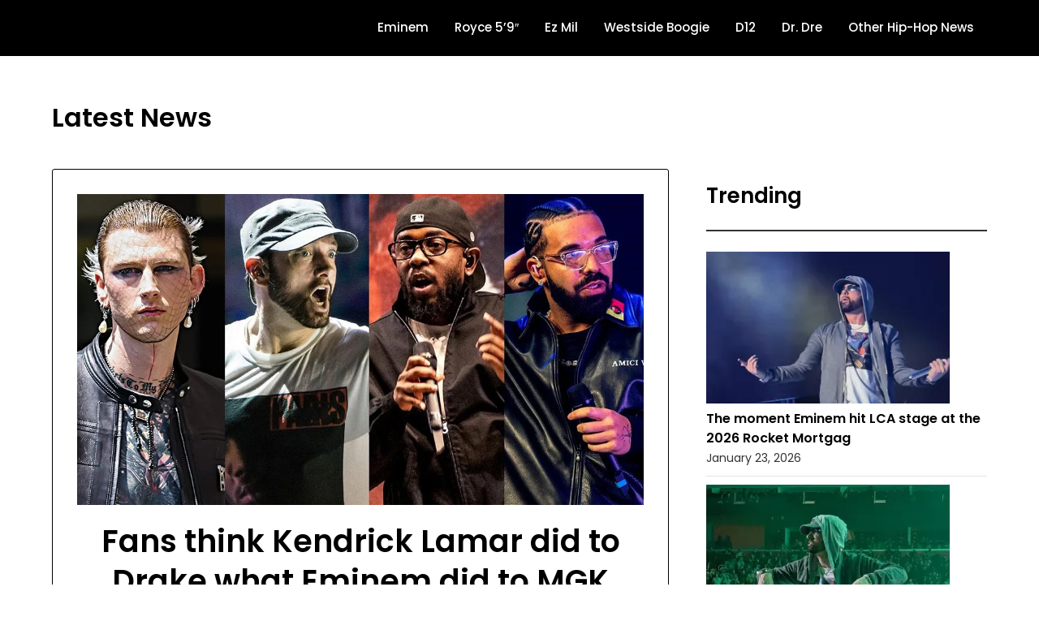

--- FILE ---
content_type: text/html; charset=utf-8
request_url: https://www.google.com/recaptcha/api2/aframe
body_size: 267
content:
<!DOCTYPE HTML><html><head><meta http-equiv="content-type" content="text/html; charset=UTF-8"></head><body><script nonce="fqNIlyN8DyHLDE65iL-9Ew">/** Anti-fraud and anti-abuse applications only. See google.com/recaptcha */ try{var clients={'sodar':'https://pagead2.googlesyndication.com/pagead/sodar?'};window.addEventListener("message",function(a){try{if(a.source===window.parent){var b=JSON.parse(a.data);var c=clients[b['id']];if(c){var d=document.createElement('img');d.src=c+b['params']+'&rc='+(localStorage.getItem("rc::a")?sessionStorage.getItem("rc::b"):"");window.document.body.appendChild(d);sessionStorage.setItem("rc::e",parseInt(sessionStorage.getItem("rc::e")||0)+1);localStorage.setItem("rc::h",'1769444050630');}}}catch(b){}});window.parent.postMessage("_grecaptcha_ready", "*");}catch(b){}</script></body></html>